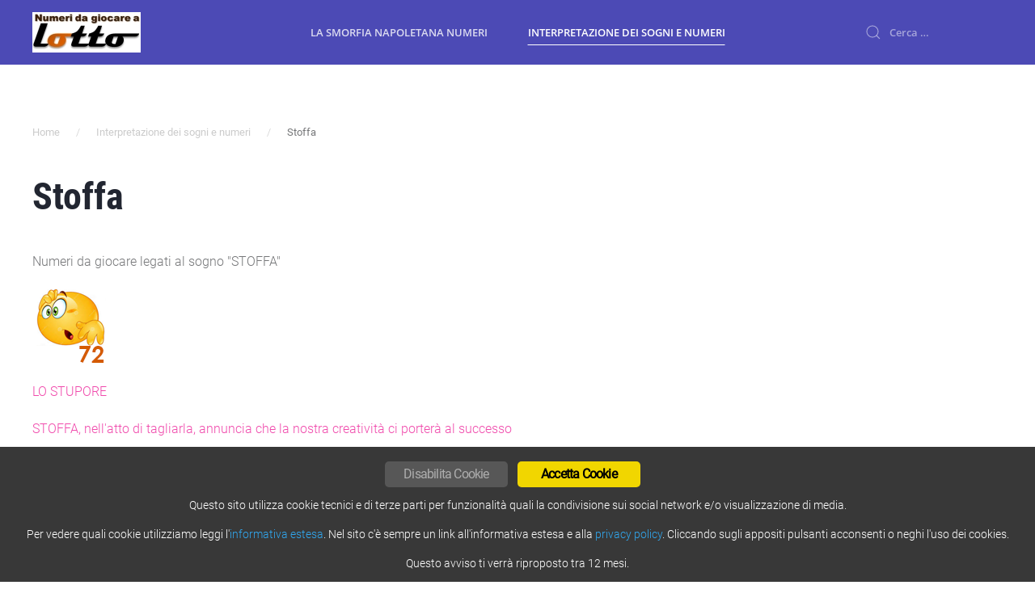

--- FILE ---
content_type: text/html; charset=UTF-8
request_url: https://numeridagiocareallotto.it/interpretazione-dei-sogni/stoffa/
body_size: 6221
content:
<!DOCTYPE html>
<html lang="it-IT">
    <head>
        <meta charset="UTF-8">
        <meta http-equiv="X-UA-Compatible" content="IE=edge">
        <meta name="viewport" content="width=device-width, initial-scale=1">
        <link rel="shortcut icon" href="/wp-content/uploads/2017/02/cropped-favicon-numeri-lotto.png">
        <link rel="apple-touch-icon" href="/wp-content/uploads/2017/02/cropped-favicon-numeri-lotto.png">
                <meta name="robots" content="index, follow, max-image-preview:large, max-snippet:-1, max-video-preview:-1">

	<!-- This site is optimized with the Yoast SEO plugin v26.7 - https://yoast.com/wordpress/plugins/seo/ -->
	<title>Stoffa - Numeri da giocare al lotto</title>
	<link rel="canonical" href="https://numeridagiocareallotto.it/interpretazione-dei-sogni/stoffa/">
	<meta property="og:locale" content="it_IT">
	<meta property="og:type" content="article">
	<meta property="og:title" content="Stoffa - Numeri da giocare al lotto">
	<meta property="og:url" content="https://numeridagiocareallotto.it/interpretazione-dei-sogni/stoffa/">
	<meta property="og:site_name" content="Numeri da giocare al lotto">
	<script type="application/ld+json" class="yoast-schema-graph">{"@context":"https://schema.org","@graph":[{"@type":"WebPage","@id":"https://numeridagiocareallotto.it/interpretazione-dei-sogni/stoffa/","url":"https://numeridagiocareallotto.it/interpretazione-dei-sogni/stoffa/","name":"Stoffa - Numeri da giocare al lotto","isPartOf":{"@id":"https://numeridagiocareallotto.it/#website"},"datePublished":"2014-07-28T08:36:48+00:00","breadcrumb":{"@id":"https://numeridagiocareallotto.it/interpretazione-dei-sogni/stoffa/#breadcrumb"},"inLanguage":"it-IT","potentialAction":[{"@type":"ReadAction","target":["https://numeridagiocareallotto.it/interpretazione-dei-sogni/stoffa/"]}]},{"@type":"BreadcrumbList","@id":"https://numeridagiocareallotto.it/interpretazione-dei-sogni/stoffa/#breadcrumb","itemListElement":[{"@type":"ListItem","position":1,"name":"Interpretazione dei sogni e numeri","item":"https://numeridagiocareallotto.it/interpretazione-dei-sogni/"},{"@type":"ListItem","position":2,"name":"Stoffa"}]},{"@type":"WebSite","@id":"https://numeridagiocareallotto.it/#website","url":"https://numeridagiocareallotto.it/","name":"Numeri da giocare al lotto","description":"","potentialAction":[{"@type":"SearchAction","target":{"@type":"EntryPoint","urlTemplate":"https://numeridagiocareallotto.it/?s={search_term_string}"},"query-input":{"@type":"PropertyValueSpecification","valueRequired":true,"valueName":"search_term_string"}}],"inLanguage":"it-IT"}]}</script>
	<!-- / Yoast SEO plugin. -->


<link rel="alternate" type="application/rss+xml" title="Numeri da giocare al lotto &raquo; Feed" href="https://numeridagiocareallotto.it/feed/">
<link rel="alternate" type="application/rss+xml" title="Numeri da giocare al lotto &raquo; Feed dei commenti" href="https://numeridagiocareallotto.it/comments/feed/">
<link rel="alternate" title="oEmbed (JSON)" type="application/json+oembed" href="https://numeridagiocareallotto.it/wp-json/oembed/1.0/embed?url=https%3A%2F%2Fnumeridagiocareallotto.it%2Finterpretazione-dei-sogni%2Fstoffa%2F">
<link rel="alternate" title="oEmbed (XML)" type="text/xml+oembed" href="https://numeridagiocareallotto.it/wp-json/oembed/1.0/embed?url=https%3A%2F%2Fnumeridagiocareallotto.it%2Finterpretazione-dei-sogni%2Fstoffa%2F&amp;format=xml">
<style id="wp-img-auto-sizes-contain-inline-css" type="text/css">
img:is([sizes=auto i],[sizes^="auto," i]){contain-intrinsic-size:3000px 1500px}
/*# sourceURL=wp-img-auto-sizes-contain-inline-css */
</style>
<style id="wp-block-library-inline-css" type="text/css">
:root{--wp-block-synced-color:#7a00df;--wp-block-synced-color--rgb:122,0,223;--wp-bound-block-color:var(--wp-block-synced-color);--wp-editor-canvas-background:#ddd;--wp-admin-theme-color:#007cba;--wp-admin-theme-color--rgb:0,124,186;--wp-admin-theme-color-darker-10:#006ba1;--wp-admin-theme-color-darker-10--rgb:0,107,160.5;--wp-admin-theme-color-darker-20:#005a87;--wp-admin-theme-color-darker-20--rgb:0,90,135;--wp-admin-border-width-focus:2px}@media (min-resolution:192dpi){:root{--wp-admin-border-width-focus:1.5px}}.wp-element-button{cursor:pointer}:root .has-very-light-gray-background-color{background-color:#eee}:root .has-very-dark-gray-background-color{background-color:#313131}:root .has-very-light-gray-color{color:#eee}:root .has-very-dark-gray-color{color:#313131}:root .has-vivid-green-cyan-to-vivid-cyan-blue-gradient-background{background:linear-gradient(135deg,#00d084,#0693e3)}:root .has-purple-crush-gradient-background{background:linear-gradient(135deg,#34e2e4,#4721fb 50%,#ab1dfe)}:root .has-hazy-dawn-gradient-background{background:linear-gradient(135deg,#faaca8,#dad0ec)}:root .has-subdued-olive-gradient-background{background:linear-gradient(135deg,#fafae1,#67a671)}:root .has-atomic-cream-gradient-background{background:linear-gradient(135deg,#fdd79a,#004a59)}:root .has-nightshade-gradient-background{background:linear-gradient(135deg,#330968,#31cdcf)}:root .has-midnight-gradient-background{background:linear-gradient(135deg,#020381,#2874fc)}:root{--wp--preset--font-size--normal:16px;--wp--preset--font-size--huge:42px}.has-regular-font-size{font-size:1em}.has-larger-font-size{font-size:2.625em}.has-normal-font-size{font-size:var(--wp--preset--font-size--normal)}.has-huge-font-size{font-size:var(--wp--preset--font-size--huge)}.has-text-align-center{text-align:center}.has-text-align-left{text-align:left}.has-text-align-right{text-align:right}.has-fit-text{white-space:nowrap!important}#end-resizable-editor-section{display:none}.aligncenter{clear:both}.items-justified-left{justify-content:flex-start}.items-justified-center{justify-content:center}.items-justified-right{justify-content:flex-end}.items-justified-space-between{justify-content:space-between}.screen-reader-text{border:0;clip-path:inset(50%);height:1px;margin:-1px;overflow:hidden;padding:0;position:absolute;width:1px;word-wrap:normal!important}.screen-reader-text:focus{background-color:#ddd;clip-path:none;color:#444;display:block;font-size:1em;height:auto;left:5px;line-height:normal;padding:15px 23px 14px;text-decoration:none;top:5px;width:auto;z-index:100000}html :where(.has-border-color){border-style:solid}html :where([style*=border-top-color]){border-top-style:solid}html :where([style*=border-right-color]){border-right-style:solid}html :where([style*=border-bottom-color]){border-bottom-style:solid}html :where([style*=border-left-color]){border-left-style:solid}html :where([style*=border-width]){border-style:solid}html :where([style*=border-top-width]){border-top-style:solid}html :where([style*=border-right-width]){border-right-style:solid}html :where([style*=border-bottom-width]){border-bottom-style:solid}html :where([style*=border-left-width]){border-left-style:solid}html :where(img[class*=wp-image-]){height:auto;max-width:100%}:where(figure){margin:0 0 1em}html :where(.is-position-sticky){--wp-admin--admin-bar--position-offset:var(--wp-admin--admin-bar--height,0px)}@media screen and (max-width:600px){html :where(.is-position-sticky){--wp-admin--admin-bar--position-offset:0px}}
/*wp_block_styles_on_demand_placeholder:696cf2cc7e301*/
/*# sourceURL=wp-block-library-inline-css */
</style>
<style id="classic-theme-styles-inline-css" type="text/css">
/*! This file is auto-generated */
.wp-block-button__link{color:#fff;background-color:#32373c;border-radius:9999px;box-shadow:none;text-decoration:none;padding:calc(.667em + 2px) calc(1.333em + 2px);font-size:1.125em}.wp-block-file__button{background:#32373c;color:#fff;text-decoration:none}
/*# sourceURL=/wp-includes/css/classic-themes.min.css */
</style>
<link rel="stylesheet" id="ginger-style-css" href="https://numeridagiocareallotto.it/wp-content/plugins/ginger/front/css/cookies-enabler.css?ver=6.9" type="text/css" media="all">
<link href="https://numeridagiocareallotto.it/wp-content/themes/yootheme/css/theme.1.css?ver=1715172128" rel="stylesheet">
<link href="https://numeridagiocareallotto.it/wp-content/themes/yootheme/css/theme.update.css?ver=2.3.31" rel="stylesheet">
<script type="text/javascript" src="https://numeridagiocareallotto.it/wp-content/plugins/ginger/addon/analytics/gingeranalytics.min.js?ver=6.9" id="ginger-analytics_script-js"></script>
<script type="text/javascript" src="https://numeridagiocareallotto.it/wp-content/plugins/ginger/front/js/cookies-enabler.min.js?ver=6.9" id="ginger-cookies-enabler-js"></script>
<script type="text/javascript" src="https://numeridagiocareallotto.it/wp-includes/js/jquery/jquery.min.js?ver=3.7.1" id="jquery-core-js"></script>
<script type="text/javascript" src="https://numeridagiocareallotto.it/wp-includes/js/jquery/jquery-migrate.min.js?ver=3.4.1" id="jquery-migrate-js"></script>
<link rel="https://api.w.org/" href="https://numeridagiocareallotto.it/wp-json/"><link rel="alternate" title="JSON" type="application/json" href="https://numeridagiocareallotto.it/wp-json/wp/v2/pages/4251"><link rel="EditURI" type="application/rsd+xml" title="RSD" href="https://numeridagiocareallotto.it/xmlrpc.php?rsd">
<meta name="generator" content="WordPress 6.9">
<link rel="shortlink" href="https://numeridagiocareallotto.it/?p=4251">
          <script>gingeranalytics('UA-29840298-3')</script>
        <script type="text/javascript">
        var ginger_logger = "Y";
        var ginger_logger_url = "https://numeridagiocareallotto.it";
        var current_url = "https://numeridagiocareallotto.it/interpretazione-dei-sogni/stoffa/";

        function gingerAjaxLogTime(status) {
            var xmlHttp = new XMLHttpRequest();
            var parameters = "ginger_action=time";
            var url= ginger_logger_url + "?" + parameters;
            xmlHttp.open("GET", url, true);

            //Black magic paragraph
            xmlHttp.setRequestHeader("Content-type", "application/x-www-form-urlencoded");

            xmlHttp.onreadystatechange = function() {
                if(xmlHttp.readyState == 4 && xmlHttp.status == 200) {
                    var time = xmlHttp.responseText;
                    gingerAjaxLogger(time, status);
                }
            }

            xmlHttp.send(parameters);
        }

        function gingerAjaxLogger(ginger_logtime, status) {
            console.log(ginger_logtime);
            var xmlHttp = new XMLHttpRequest();
            var parameters = "ginger_action=log&time=" + ginger_logtime + "&url=" + current_url + "&status=" + status;
            var url= ginger_logger_url + "?" + parameters;
            //console.log(url);
            xmlHttp.open("GET", url, true);

            //Black magic paragraph
            xmlHttp.setRequestHeader("Content-type", "application/x-www-form-urlencoded");

            xmlHttp.send(parameters);
        }

    </script>
            <style>
            .ginger_container.dark {
             background-color: #383838;
             color: #ffffff;
                        }

                                                            .ginger_container .ginger_message {line-height:18px; font-size:14px;}
.ginger_container .ginger-disable {background-color:#575757; color:#aeaeae; font-weight:normal; float:none; display: inline-block;}
.ginger_container .ginger_btn {font-size:12px; float:none; margin-left:0;} 
.ginger_container .ginger_message {display: inline-block; width:100%;}
.ginger_container .ginger-accept {float:none; display:inline-block;}
.ginger_banner-wrapper {text-align:center;}
                    </style>
    <script src="https://numeridagiocareallotto.it/wp-content/themes/yootheme/vendor/assets/uikit/dist/js/uikit.min.js?ver=2.3.31"></script>
<script src="https://numeridagiocareallotto.it/wp-content/themes/yootheme/vendor/assets/uikit/dist/js/uikit-icons-max.min.js?ver=2.3.31"></script>
<script src="https://numeridagiocareallotto.it/wp-content/themes/yootheme/js/theme.js?ver=2.3.31"></script>
<script>var $theme = {};</script>
    </head>
    <body class="wp-singular page-template-default page page-id-4251 page-child parent-pageid-770 wp-theme-yootheme ">
        
        
        
        <div class="tm-page">

                        
<div class="tm-header-mobile uk-hidden@m">


    <div class="uk-navbar-container">
        <nav uk-navbar>

                        <div class="uk-navbar-left">

                                    
<a href="https://numeridagiocareallotto.it" class="uk-navbar-item uk-logo">
    <img alt="Numeri da Giocare al Lotto" src="/wp-content/themes/yootheme/cache/Numeri-da-giocare-al-lotto-590185c2.webp" srcset="/wp-content/themes/yootheme/cache/Numeri-da-giocare-al-lotto-590185c2.webp 134w, /wp-content/themes/yootheme/cache/Numeri-da-giocare-al-lotto-cbcf8270.webp 268w" sizes="(min-width: 134px) 134px" data-width="134" data-height="50"></a>
                                    
                
                
            </div>
            
            
                        <div class="uk-navbar-right">

                
                                <a class="uk-navbar-toggle" href="#tm-mobile" uk-toggle="animation: true">
                                            <span class="uk-margin-small-right">Menu</span>
                                        <div uk-navbar-toggle-icon></div>
                </a>
                
                
            </div>
            
        </nav>
    </div>

    
        
        <div id="tm-mobile" class="" hidden>
            <div class="uk-background-default uk-padding">

                
<div class="uk-child-width-1-1" uk-grid>    <div>
<div class="uk-panel">

    
    
<ul class="uk-nav uk-nav-default">
    
	<li><a href="https://numeridagiocareallotto.it/smorfia-napoletana-numeri/" class=" menu-item menu-item-type-post_type menu-item-object-page">La Smorfia napoletana numeri</a></li>
	<li class="uk-active"><a href="https://numeridagiocareallotto.it/interpretazione-dei-sogni/" class=" menu-item menu-item-type-post_type menu-item-object-page current-page-ancestor">Interpretazione dei sogni e numeri</a></li></ul>

</div>
</div>    <div>
<div class="uk-panel widget-search" id="widget-search-1">

    
    

    <form id="search-300" action="https://numeridagiocareallotto.it/" method="get" role="search" class="uk-search uk-search-default">
<span uk-search-icon></span>
<input name="s" placeholder="Cerca &hellip;" type="search" class="uk-search-input">
</form>






</div>
</div></div>
            </div>
        </div>

        
    


</div>


<div class="tm-header uk-visible@m" uk-header>



        <div uk-sticky media="@m" cls-active="uk-navbar-sticky" sel-target=".uk-navbar-container">
    
        <div class="uk-navbar-container">

            <div class="uk-container">
                <nav class="uk-navbar" uk-navbar='{"align":"left","boundary":"!.uk-navbar-container"}'>

                                        <div class="uk-navbar-left">

                                                    
<a href="https://numeridagiocareallotto.it" class="uk-navbar-item uk-logo">
    <img alt="Numeri da Giocare al Lotto" src="/wp-content/themes/yootheme/cache/Numeri-da-giocare-al-lotto-590185c2.webp" srcset="/wp-content/themes/yootheme/cache/Numeri-da-giocare-al-lotto-590185c2.webp 134w, /wp-content/themes/yootheme/cache/Numeri-da-giocare-al-lotto-cbcf8270.webp 268w" sizes="(min-width: 134px) 134px" data-width="134" data-height="50"></a>
                                                    
                        
                    </div>
                    
                                        <div class="uk-navbar-center">

                        
                                                    
<ul class="uk-navbar-nav">
    
	<li><a href="https://numeridagiocareallotto.it/smorfia-napoletana-numeri/" class=" menu-item menu-item-type-post_type menu-item-object-page">La Smorfia napoletana numeri</a></li>
	<li class="uk-active"><a href="https://numeridagiocareallotto.it/interpretazione-dei-sogni/" class=" menu-item menu-item-type-post_type menu-item-object-page current-page-ancestor">Interpretazione dei sogni e numeri</a></li></ul>
                        
                    </div>
                    
                                        <div class="uk-navbar-right">

                        
                        
<div class="uk-navbar-item widget-search" id="widget-search-1">

    
    

    <form id="search-257" action="https://numeridagiocareallotto.it/" method="get" role="search" class="uk-search uk-search-default">
<span uk-search-icon></span>
<input name="s" placeholder="Cerca &hellip;" type="search" class="uk-search-input">
</form>






</div>

                    </div>
                    
                </nav>
            </div>

        </div>

        </div>
    





</div>
            
            
            
            <div id="tm-main" class="tm-main uk-section uk-section-default" uk-height-viewport="expand: true">
                <div class="uk-container">

                    
                                                            <div class="uk-margin-medium-bottom">
    <ul class="uk-breadcrumb">
        
                            <li><a href="https://numeridagiocareallotto.it">Home</a></li>
            
        
                            <li><a href="https://numeridagiocareallotto.it/interpretazione-dei-sogni/">Interpretazione dei sogni e numeri</a></li>
            
        
                            <li><span>Stoffa</span></li>
            
            </ul>
</div>
                            
            
<article id="post-4251" class="uk-article post-4251 page type-page status-publish hentry" typeof="Article">

    <meta property="name" content="Stoffa">
    <meta property="author" typeof="Person" content="Emanuele Tolomei">
    <meta property="dateModified" content="2014-07-28T10:36:48+02:00">
    <meta class="uk-margin-remove-adjacent" property="datePublished" content="2014-07-28T10:36:48+02:00">

    
    <h1 class="uk-article-title">Stoffa</h1>
    <div class="uk-margin-medium" property="text">
        
            
        <p class="sogno-introduzione" style="clear:both;">Numeri da giocare legati al sogno "STOFFA"</p><a href="https://numeridagiocareallotto.it/smorfia-napoletana-numeri/72-lo-stupore/">
<div class="sogno-blocco">
<p class="sogno-immagine"><img decoding="async" src="http://www.numeridagiocareallotto.it/wp-content/uploads/2014/07/72-lo-stupore.png"></p>
<p class="sogno-titolo">LO STUPORE</p>
<p class="sogno-descrizione">
STOFFA, nell'atto di tagliarla, annuncia che la nostra creativit&agrave; ci porter&agrave; al successo</p></div></a><a href="https://numeridagiocareallotto.it/smorfia-napoletana-numeri/54-il-cappello/">
<div class="sogno-blocco">
<p class="sogno-immagine"><img decoding="async" src="http://www.numeridagiocareallotto.it/wp-content/uploads/2014/07/54-il-cappello.png"></p>
<p class="sogno-titolo">IL CAPPELLO</p>
<p class="sogno-descrizione">
STOFFA, nell'atto di piegar1a, rappresenta decisioni pericolose</p></div></a><a href="https://numeridagiocareallotto.it/smorfia-napoletana-numeri/50-il-pane/">
<div class="sogno-blocco">
<p class="sogno-immagine"><img decoding="async" src="http://www.numeridagiocareallotto.it/wp-content/uploads/2014/07/50-il-pane.png"></p>
<p class="sogno-titolo">IL PANE</p>
<p class="sogno-descrizione">
STOFFA, nell'atto di vederla, annuncia che alcuni nostri progetti avranno fortuna</p></div></a><p style="clear:both;"></p>

        
    </div>
 
    
</article>
        
                        
                </div>
            </div>
            
            
            <!-- Builder #footer -->
<div class="uk-section-secondary uk-section uk-section-xsmall uk-padding-remove-bottom">
    
        
        
        
            
                                <div class="uk-container">                
                    
                    <div class="tm-grid-expand uk-child-width-1-1 uk-grid-margin" uk-grid>
<div class="uk-width-1-1@m">
    
        
            
            
                
<div class="uk-text-center">
    <ul class="uk-margin-remove-bottom uk-subnav uk-flex-center" uk-margin>        <li class="el-item">
    <a class="el-link" href="http://www.numeridagiocareallotto.it/cookie-policy">Cookie Policy</a></li>
        <li class="el-item">
    <a class="el-link" href="http://www.numeridagiocareallotto.it/privacy-policy">Privacy Policy</a></li>
        </ul>

</div>

            
        
    
</div>
</div><div class="tm-grid-expand uk-child-width-1-1 uk-grid-margin" uk-grid>
<div class="uk-width-1-1@m">
    
        
            
            
                <div class="uk-panel uk-margin uk-text-center"><div class="uk-grid-margin uk-grid uk-grid-stack" uk-grid="">
<div class="uk-flex-auto uk-width-1-1@m uk-first-column">
<div class="uk-margin uk-text-center">
<p>Servizio offerto da Esperto SEO Srl - Viale Cesare Battisti 179, 05100 Terni (TR) - C/F P.Iva 01512540558</p>
</div>
</div>
</div>
<div class="uk-grid-margin uk-grid" uk-grid="">
<div class="uk-width-expand@m uk-first-column">
<div class="uk-text-center">
<p>Gruppo: <a href="https://www.cartomanzia365.it/">Cartomanzia 365</a></p>
</div>
</div>
</div></div>
            
        
    
</div>
</div>
                                </div>
                
            
        
    
</div>

        </div>

        
        <script type="speculationrules">
{"prefetch":[{"source":"document","where":{"and":[{"href_matches":"/*"},{"not":{"href_matches":["/wp-*.php","/wp-admin/*","/wp-content/uploads/*","/wp-content/*","/wp-content/plugins/*","/wp-content/themes/yootheme/*","/*\\?(.+)"]}},{"not":{"selector_matches":"a[rel~=\"nofollow\"]"}},{"not":{"selector_matches":".no-prefetch, .no-prefetch a"}}]},"eagerness":"conservative"}]}
</script>
    
    <!-- Init the script -->
    <script>
        COOKIES_ENABLER.init({
            scriptClass: 'ginger-script',
            iframeClass: 'ginger-iframe',
            acceptClass: 'ginger-accept',
            disableClass: 'ginger-disable',
            dismissClass: 'ginger-dismiss',
            bannerClass: 'ginger_banner-wrapper',
            bannerHTML:
                document.getElementById('ginger-banner-html') !== null ?
                    document.getElementById('ginger-banner-html').innerHTML :
                    '<div class="ginger_banner bottom dark ginger_container ginger_container--open">'
                                                            + '<a href="#" class="ginger_btn ginger-disable ginger_btn_accept_all">'
                    + 'Disabilita Cookie'
                    + '<\/a>'
                                        + '<a href="#" class="ginger_btn ginger-accept ginger_btn_accept_all">'
                    + 'Accetta Cookie'
                    + '<\/a>'
                    + '<p class="ginger_message">'
                    + '<!--googleoff: index-->Questo sito utilizza cookie tecnici e di terze parti per funzionalit&agrave; quali la condivisione sui social network e/o visualizzazione di media.<br \/><br \/>Per vedere quali cookie utilizziamo leggi l\'<a href=\"/cookie-policy\" rel=\"nofollow\" target=\"_blank\">informativa estesa<\/a>. Nel sito c\'&egrave; sempre un link all\'informativa estesa e alla <a href=\"/privacy-policy\" rel=\"nofollow\" target=\"_blank\">privacy policy<\/a>. Cliccando sugli appositi pulsanti acconsenti o neghi l\'uso dei cookies.<br \/><br \/>Questo avviso ti verr&agrave; riproposto tra 12 mesi.<!--googleon: index-->'
                    + ''
                                        + '<\/div>',
                        forceEnable: true,
            forceBannerClass: 'ginger-banner bottom dialog force dark ginger_container',
            forceEnableText:
            '<p class="ginger_message">'
            + '<!--googleoff: index-->Questo sito utilizza cookie tecnici e di terze parti per funzionalit&agrave; quali la condivisione sui social network e/o visualizzazione di media.<br \/><br \/>Per vedere quali cookie utilizziamo leggi l\'<a href=\"/cookie-policy\" rel=\"nofollow\" target=\"_blank\">informativa estesa<\/a>. Nel sito c\'&egrave; sempre un link all\'informativa estesa e alla <a href=\"/privacy-policy\" rel=\"nofollow\" target=\"_blank\">privacy policy<\/a>. Cliccando sugli appositi pulsanti acconsenti o neghi l\'uso dei cookies.<br \/><br \/>Questo avviso ti verr&agrave; riproposto tra 12 mesi.<!--googleon: index-->'
            + ''
            + '<a href="#" class="ginger_btn ginger-accept ginger_btn_accept_all">'
            + 'Accetta Cookie'
            + '<\/a>',
                                    cookieDuration: 365,
                        eventScroll: false,
            scrollOffset: 20,
            clickOutside: false,
            cookieName: 'ginger-cookie',
            forceReload: true,
            iframesPlaceholder: true,
            iframesPlaceholderClass: 'ginger-iframe-placeholder',
            iframesPlaceholderHTML:
                document.getElementById('ginger-iframePlaceholder-html') !== null ?
                    document.getElementById('ginger-iframePlaceholder-html').innerHTML :
                    '<p><!--googleoff: index-->This website uses cookies.<!--googleon: index-->'
                    + '<a href="#" class="ginger_btn ginger-accept">Accetta Cookie'
                    + '<\/p>'
        });
    </script>
    <!-- End Ginger Script -->

    </body>
</html>


--- FILE ---
content_type: text/plain
request_url: https://www.google-analytics.com/j/collect?v=1&_v=j102&a=2096186651&t=pageview&_s=1&dl=https%3A%2F%2Fnumeridagiocareallotto.it%2Finterpretazione-dei-sogni%2Fstoffa%2F&ul=en-us%40posix&dt=Stoffa%20-%20Numeri%20da%20giocare%20al%20lotto&sr=1280x720&vp=1280x720&_u=YEBAAEABAAAAACAAI~&jid=913759671&gjid=640329689&cid=1749129276.1768747725&tid=UA-29840298-3&_gid=426668060.1768747725&_r=1&_slc=1&z=1768120249
body_size: -453
content:
2,cG-Y8GWELFLB6